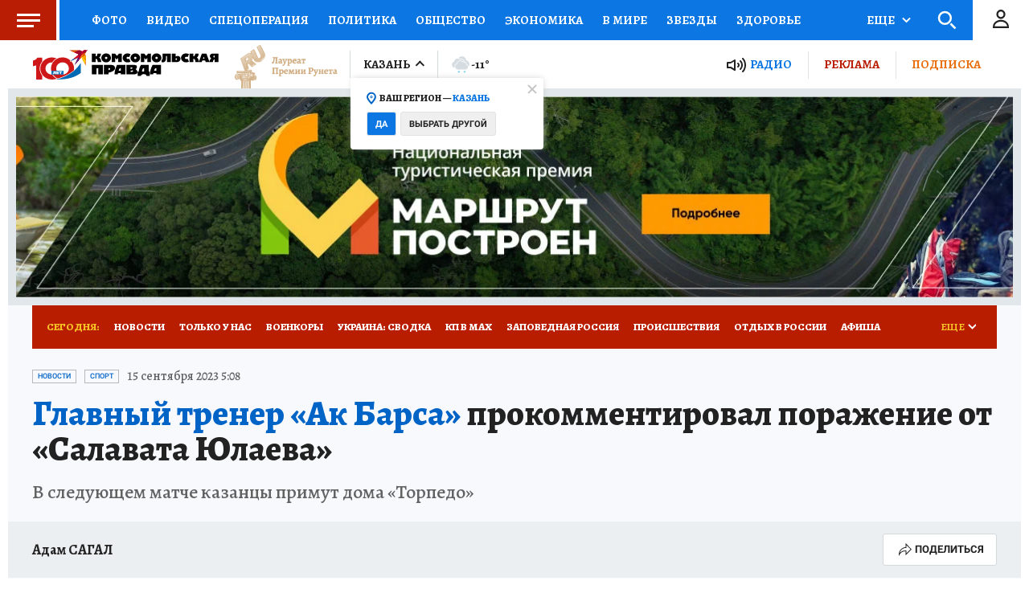

--- FILE ---
content_type: text/html
request_url: https://tns-counter.ru/nc01a**R%3Eundefined*kp_ru/ru/UTF-8/tmsec=kp_ru/788738018***
body_size: -72
content:
3823662D697DE01FX1769857055:3823662D697DE01FX1769857055

--- FILE ---
content_type: text/html; charset=UTF-8
request_url: https://tech.punchmedia.ru/sync/?pn=_pm_&pu=14wpzitjgcwi867se4o6rcfx7ms0iwilfn8&pt=30
body_size: 427
content:
{"pmg":{"pu":"3MSBiVaNLidY"},"_pm_":{"pu":"14wpzitjgcwi867se4o6rcfx7ms0iwilfn8"}}